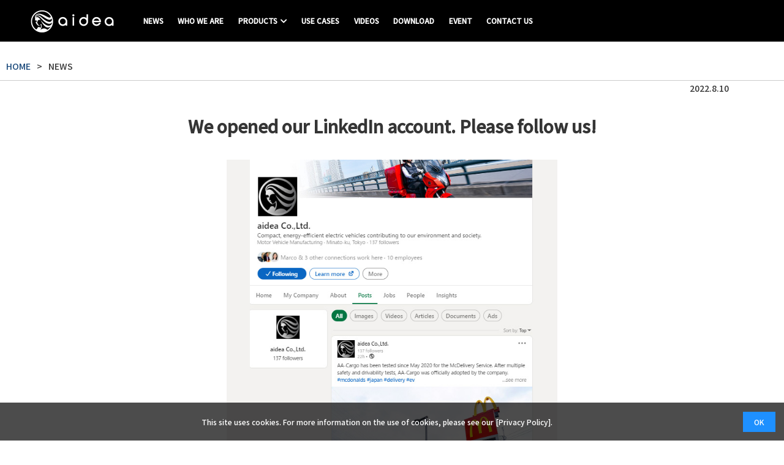

--- FILE ---
content_type: text/html; charset=UTF-8
request_url: https://global.aidea.net/news/2022_8_10.html
body_size: 10367
content:
<!DOCTYPE html>
<html dir="ltr" lang="ja" prefix="og: https://ogp.me/ns#">
<head>
    <meta charset="UTF-8">
    <meta name="viewport" content="width=device-width, initial-scale=1, maximum-scale=1.0, user-scalable=no">

    <!-- Google Tag Manager -->
    <script>(function(w,d,s,l,i){w[l]=w[l]||[];w[l].push({'gtm.start':
    new Date().getTime(),event:'gtm.js'});var f=d.getElementsByTagName(s)[0],
    j=d.createElement(s),dl=l!='dataLayer'?'&l='+l:'';j.async=true;j.src=
    'https://www.googletagmanager.com/gtm.js?id='+i+dl;f.parentNode.insertBefore(j,f);
    })(window,document,'script','dataLayer','GTM-TWSSJRG');</script>
    <!-- End Google Tag Manager -->

    <link rel="profile" href="http://gmpg.org/xfn/11">
    <link rel="pingback" href="https://global.aidea.net/xmlrpc.php">
    <link rel="shortcut icon" href="https://global.aidea.net/favicon.ico">
    <link rel="apple-touch-icon" type="image/png" href="https://global.aidea.net/apple-touch-icon-180x180.png">
    <link rel="icon" type="image/png" href="https://global.aidea.net/icon-192x192.png">

    <!-- venobox-lightbox -->
    <link rel="stylesheet" type="text/css" href="https://global.aidea.net/wp-content/themes/aidea/venobox-lightbox/venobox.min.css?v=2.0.4">

    <title>We opened our LinkedIn account. Please follow us! | aidea | Save our Earth with an electric vehicle</title>

		<!-- All in One SEO 4.9.0 - aioseo.com -->
	<meta name="robots" content="max-image-preview:large" />
	<meta name="author" content="okazaki-aidea"/>
	<meta name="keywords" content="news" />
	<link rel="canonical" href="https://global.aidea.net/news/2022_8_10.html" />
	<meta name="generator" content="All in One SEO (AIOSEO) 4.9.0" />
		<meta property="og:locale" content="ja_JP" />
		<meta property="og:site_name" content="aidea | 「ありえない」を「あたりまえ」に" />
		<meta property="og:type" content="website" />
		<meta property="og:title" content="We opened our LinkedIn account. Please follow us! | aidea | Save our Earth with an electric vehicle" />
		<meta property="og:url" content="https://global.aidea.net/news/2022_8_10.html" />
		<meta property="og:image" content="https://global.aidea.net/wp-content/uploads/2022/08/aideaLinkedIn1000x605.jpg" />
		<meta property="og:image:secure_url" content="https://global.aidea.net/wp-content/uploads/2022/08/aideaLinkedIn1000x605.jpg" />
		<meta property="og:image:width" content="1000" />
		<meta property="og:image:height" content="605" />
		<meta name="twitter:card" content="summary_large_image" />
		<meta name="twitter:title" content="We opened our LinkedIn account. Please follow us! | aidea | Save our Earth with an electric vehicle" />
		<meta name="twitter:image" content="https://global.aidea.net/wp-content/uploads/2022/08/aideaLinkedIn1000x605.jpg" />
		<script type="application/ld+json" class="aioseo-schema">
			{"@context":"https:\/\/schema.org","@graph":[{"@type":"Article","@id":"https:\/\/global.aidea.net\/news\/2022_8_10.html#article","name":"We opened our LinkedIn account. Please follow us! | aidea | Save our Earth with an electric vehicle","headline":"We opened our LinkedIn account. Please follow us!","author":{"@id":"https:\/\/global.aidea.net\/author\/okazaki-aidea#author"},"publisher":{"@id":"https:\/\/global.aidea.net\/#organization"},"image":{"@type":"ImageObject","url":"https:\/\/global.aidea.net\/wp-content\/uploads\/2022\/08\/aideaLinkedIn1000x605.jpg","width":1000,"height":605},"datePublished":"2022-08-10T13:47:15+09:00","dateModified":"2022-08-10T13:47:15+09:00","inLanguage":"ja","mainEntityOfPage":{"@id":"https:\/\/global.aidea.net\/news\/2022_8_10.html#webpage"},"isPartOf":{"@id":"https:\/\/global.aidea.net\/news\/2022_8_10.html#webpage"},"articleSection":"NEWS"},{"@type":"BreadcrumbList","@id":"https:\/\/global.aidea.net\/news\/2022_8_10.html#breadcrumblist","itemListElement":[{"@type":"ListItem","@id":"https:\/\/global.aidea.net#listItem","position":1,"name":"\u30db\u30fc\u30e0","item":"https:\/\/global.aidea.net","nextItem":{"@type":"ListItem","@id":"https:\/\/global.aidea.net\/news#listItem","name":"NEWS"}},{"@type":"ListItem","@id":"https:\/\/global.aidea.net\/news#listItem","position":2,"name":"NEWS","item":"https:\/\/global.aidea.net\/news","nextItem":{"@type":"ListItem","@id":"https:\/\/global.aidea.net\/news\/2022_8_10.html#listItem","name":"We opened our LinkedIn account. Please follow us!"},"previousItem":{"@type":"ListItem","@id":"https:\/\/global.aidea.net#listItem","name":"\u30db\u30fc\u30e0"}},{"@type":"ListItem","@id":"https:\/\/global.aidea.net\/news\/2022_8_10.html#listItem","position":3,"name":"We opened our LinkedIn account. Please follow us!","previousItem":{"@type":"ListItem","@id":"https:\/\/global.aidea.net\/news#listItem","name":"NEWS"}}]},{"@type":"Organization","@id":"https:\/\/global.aidea.net\/#organization","name":"aidea | Save our Earth with an electric vehicle","url":"https:\/\/global.aidea.net\/"},{"@type":"Person","@id":"https:\/\/global.aidea.net\/author\/okazaki-aidea#author","url":"https:\/\/global.aidea.net\/author\/okazaki-aidea","name":"okazaki-aidea","image":{"@type":"ImageObject","@id":"https:\/\/global.aidea.net\/news\/2022_8_10.html#authorImage","url":"https:\/\/secure.gravatar.com\/avatar\/0757b71f71e562276ebf55e4eab59a4c?s=96&d=mm&r=g","width":96,"height":96,"caption":"okazaki-aidea"}},{"@type":"WebPage","@id":"https:\/\/global.aidea.net\/news\/2022_8_10.html#webpage","url":"https:\/\/global.aidea.net\/news\/2022_8_10.html","name":"We opened our LinkedIn account. Please follow us! | aidea | Save our Earth with an electric vehicle","inLanguage":"ja","isPartOf":{"@id":"https:\/\/global.aidea.net\/#website"},"breadcrumb":{"@id":"https:\/\/global.aidea.net\/news\/2022_8_10.html#breadcrumblist"},"author":{"@id":"https:\/\/global.aidea.net\/author\/okazaki-aidea#author"},"creator":{"@id":"https:\/\/global.aidea.net\/author\/okazaki-aidea#author"},"image":{"@type":"ImageObject","url":"https:\/\/global.aidea.net\/wp-content\/uploads\/2022\/08\/aideaLinkedIn1000x605.jpg","@id":"https:\/\/global.aidea.net\/news\/2022_8_10.html\/#mainImage","width":1000,"height":605},"primaryImageOfPage":{"@id":"https:\/\/global.aidea.net\/news\/2022_8_10.html#mainImage"},"datePublished":"2022-08-10T13:47:15+09:00","dateModified":"2022-08-10T13:47:15+09:00"},{"@type":"WebSite","@id":"https:\/\/global.aidea.net\/#website","url":"https:\/\/global.aidea.net\/","name":"aidea | Save our Earth with an electric vehicle","inLanguage":"ja","publisher":{"@id":"https:\/\/global.aidea.net\/#organization"}}]}
		</script>
		<!-- All in One SEO -->

<link rel='dns-prefetch' href='//ajax.googleapis.com' />
<link rel='dns-prefetch' href='//s.w.org' />
<link rel='stylesheet' id='aioseo/css/src/vue/standalone/blocks/table-of-contents/global.scss-css'  href='https://global.aidea.net/wp-content/plugins/all-in-one-seo-pack/dist/Lite/assets/css/table-of-contents/global.e90f6d47.css?ver=4.9.0' type='text/css' media='all' />
<style id='global-styles-inline-css' type='text/css'>
body{--wp--preset--color--black: #000000;--wp--preset--color--cyan-bluish-gray: #abb8c3;--wp--preset--color--white: #ffffff;--wp--preset--color--pale-pink: #f78da7;--wp--preset--color--vivid-red: #cf2e2e;--wp--preset--color--luminous-vivid-orange: #ff6900;--wp--preset--color--luminous-vivid-amber: #fcb900;--wp--preset--color--light-green-cyan: #7bdcb5;--wp--preset--color--vivid-green-cyan: #00d084;--wp--preset--color--pale-cyan-blue: #8ed1fc;--wp--preset--color--vivid-cyan-blue: #0693e3;--wp--preset--color--vivid-purple: #9b51e0;--wp--preset--gradient--vivid-cyan-blue-to-vivid-purple: linear-gradient(135deg,rgba(6,147,227,1) 0%,rgb(155,81,224) 100%);--wp--preset--gradient--light-green-cyan-to-vivid-green-cyan: linear-gradient(135deg,rgb(122,220,180) 0%,rgb(0,208,130) 100%);--wp--preset--gradient--luminous-vivid-amber-to-luminous-vivid-orange: linear-gradient(135deg,rgba(252,185,0,1) 0%,rgba(255,105,0,1) 100%);--wp--preset--gradient--luminous-vivid-orange-to-vivid-red: linear-gradient(135deg,rgba(255,105,0,1) 0%,rgb(207,46,46) 100%);--wp--preset--gradient--very-light-gray-to-cyan-bluish-gray: linear-gradient(135deg,rgb(238,238,238) 0%,rgb(169,184,195) 100%);--wp--preset--gradient--cool-to-warm-spectrum: linear-gradient(135deg,rgb(74,234,220) 0%,rgb(151,120,209) 20%,rgb(207,42,186) 40%,rgb(238,44,130) 60%,rgb(251,105,98) 80%,rgb(254,248,76) 100%);--wp--preset--gradient--blush-light-purple: linear-gradient(135deg,rgb(255,206,236) 0%,rgb(152,150,240) 100%);--wp--preset--gradient--blush-bordeaux: linear-gradient(135deg,rgb(254,205,165) 0%,rgb(254,45,45) 50%,rgb(107,0,62) 100%);--wp--preset--gradient--luminous-dusk: linear-gradient(135deg,rgb(255,203,112) 0%,rgb(199,81,192) 50%,rgb(65,88,208) 100%);--wp--preset--gradient--pale-ocean: linear-gradient(135deg,rgb(255,245,203) 0%,rgb(182,227,212) 50%,rgb(51,167,181) 100%);--wp--preset--gradient--electric-grass: linear-gradient(135deg,rgb(202,248,128) 0%,rgb(113,206,126) 100%);--wp--preset--gradient--midnight: linear-gradient(135deg,rgb(2,3,129) 0%,rgb(40,116,252) 100%);--wp--preset--duotone--dark-grayscale: url('#wp-duotone-dark-grayscale');--wp--preset--duotone--grayscale: url('#wp-duotone-grayscale');--wp--preset--duotone--purple-yellow: url('#wp-duotone-purple-yellow');--wp--preset--duotone--blue-red: url('#wp-duotone-blue-red');--wp--preset--duotone--midnight: url('#wp-duotone-midnight');--wp--preset--duotone--magenta-yellow: url('#wp-duotone-magenta-yellow');--wp--preset--duotone--purple-green: url('#wp-duotone-purple-green');--wp--preset--duotone--blue-orange: url('#wp-duotone-blue-orange');--wp--preset--font-size--small: 13px;--wp--preset--font-size--medium: 20px;--wp--preset--font-size--large: 36px;--wp--preset--font-size--x-large: 42px;}.has-black-color{color: var(--wp--preset--color--black) !important;}.has-cyan-bluish-gray-color{color: var(--wp--preset--color--cyan-bluish-gray) !important;}.has-white-color{color: var(--wp--preset--color--white) !important;}.has-pale-pink-color{color: var(--wp--preset--color--pale-pink) !important;}.has-vivid-red-color{color: var(--wp--preset--color--vivid-red) !important;}.has-luminous-vivid-orange-color{color: var(--wp--preset--color--luminous-vivid-orange) !important;}.has-luminous-vivid-amber-color{color: var(--wp--preset--color--luminous-vivid-amber) !important;}.has-light-green-cyan-color{color: var(--wp--preset--color--light-green-cyan) !important;}.has-vivid-green-cyan-color{color: var(--wp--preset--color--vivid-green-cyan) !important;}.has-pale-cyan-blue-color{color: var(--wp--preset--color--pale-cyan-blue) !important;}.has-vivid-cyan-blue-color{color: var(--wp--preset--color--vivid-cyan-blue) !important;}.has-vivid-purple-color{color: var(--wp--preset--color--vivid-purple) !important;}.has-black-background-color{background-color: var(--wp--preset--color--black) !important;}.has-cyan-bluish-gray-background-color{background-color: var(--wp--preset--color--cyan-bluish-gray) !important;}.has-white-background-color{background-color: var(--wp--preset--color--white) !important;}.has-pale-pink-background-color{background-color: var(--wp--preset--color--pale-pink) !important;}.has-vivid-red-background-color{background-color: var(--wp--preset--color--vivid-red) !important;}.has-luminous-vivid-orange-background-color{background-color: var(--wp--preset--color--luminous-vivid-orange) !important;}.has-luminous-vivid-amber-background-color{background-color: var(--wp--preset--color--luminous-vivid-amber) !important;}.has-light-green-cyan-background-color{background-color: var(--wp--preset--color--light-green-cyan) !important;}.has-vivid-green-cyan-background-color{background-color: var(--wp--preset--color--vivid-green-cyan) !important;}.has-pale-cyan-blue-background-color{background-color: var(--wp--preset--color--pale-cyan-blue) !important;}.has-vivid-cyan-blue-background-color{background-color: var(--wp--preset--color--vivid-cyan-blue) !important;}.has-vivid-purple-background-color{background-color: var(--wp--preset--color--vivid-purple) !important;}.has-black-border-color{border-color: var(--wp--preset--color--black) !important;}.has-cyan-bluish-gray-border-color{border-color: var(--wp--preset--color--cyan-bluish-gray) !important;}.has-white-border-color{border-color: var(--wp--preset--color--white) !important;}.has-pale-pink-border-color{border-color: var(--wp--preset--color--pale-pink) !important;}.has-vivid-red-border-color{border-color: var(--wp--preset--color--vivid-red) !important;}.has-luminous-vivid-orange-border-color{border-color: var(--wp--preset--color--luminous-vivid-orange) !important;}.has-luminous-vivid-amber-border-color{border-color: var(--wp--preset--color--luminous-vivid-amber) !important;}.has-light-green-cyan-border-color{border-color: var(--wp--preset--color--light-green-cyan) !important;}.has-vivid-green-cyan-border-color{border-color: var(--wp--preset--color--vivid-green-cyan) !important;}.has-pale-cyan-blue-border-color{border-color: var(--wp--preset--color--pale-cyan-blue) !important;}.has-vivid-cyan-blue-border-color{border-color: var(--wp--preset--color--vivid-cyan-blue) !important;}.has-vivid-purple-border-color{border-color: var(--wp--preset--color--vivid-purple) !important;}.has-vivid-cyan-blue-to-vivid-purple-gradient-background{background: var(--wp--preset--gradient--vivid-cyan-blue-to-vivid-purple) !important;}.has-light-green-cyan-to-vivid-green-cyan-gradient-background{background: var(--wp--preset--gradient--light-green-cyan-to-vivid-green-cyan) !important;}.has-luminous-vivid-amber-to-luminous-vivid-orange-gradient-background{background: var(--wp--preset--gradient--luminous-vivid-amber-to-luminous-vivid-orange) !important;}.has-luminous-vivid-orange-to-vivid-red-gradient-background{background: var(--wp--preset--gradient--luminous-vivid-orange-to-vivid-red) !important;}.has-very-light-gray-to-cyan-bluish-gray-gradient-background{background: var(--wp--preset--gradient--very-light-gray-to-cyan-bluish-gray) !important;}.has-cool-to-warm-spectrum-gradient-background{background: var(--wp--preset--gradient--cool-to-warm-spectrum) !important;}.has-blush-light-purple-gradient-background{background: var(--wp--preset--gradient--blush-light-purple) !important;}.has-blush-bordeaux-gradient-background{background: var(--wp--preset--gradient--blush-bordeaux) !important;}.has-luminous-dusk-gradient-background{background: var(--wp--preset--gradient--luminous-dusk) !important;}.has-pale-ocean-gradient-background{background: var(--wp--preset--gradient--pale-ocean) !important;}.has-electric-grass-gradient-background{background: var(--wp--preset--gradient--electric-grass) !important;}.has-midnight-gradient-background{background: var(--wp--preset--gradient--midnight) !important;}.has-small-font-size{font-size: var(--wp--preset--font-size--small) !important;}.has-medium-font-size{font-size: var(--wp--preset--font-size--medium) !important;}.has-large-font-size{font-size: var(--wp--preset--font-size--large) !important;}.has-x-large-font-size{font-size: var(--wp--preset--font-size--x-large) !important;}
</style>
<link rel='stylesheet' id='contact-form-7-css'  href='https://global.aidea.net/wp-content/plugins/contact-form-7/includes/css/styles.css?ver=5.5.6' type='text/css' media='all' />
<link rel='stylesheet' id='jquery-ui-theme-css'  href='https://ajax.googleapis.com/ajax/libs/jqueryui/1.11.4/themes/smoothness/jquery-ui.min.css?ver=1.11.4' type='text/css' media='all' />
<link rel='stylesheet' id='jquery-ui-timepicker-css'  href='https://global.aidea.net/wp-content/plugins/contact-form-7-datepicker/js/jquery-ui-timepicker/jquery-ui-timepicker-addon.min.css?ver=5.9.12' type='text/css' media='all' />
<link rel='stylesheet' id='contact-form-7-confirm-css'  href='https://global.aidea.net/wp-content/plugins/contact-form-7-add-confirm/includes/css/styles.css?ver=5.1' type='text/css' media='all' />
<!--n2css--><link rel="https://api.w.org/" href="https://global.aidea.net/wp-json/" /><link rel="alternate" type="application/json" href="https://global.aidea.net/wp-json/wp/v2/posts/3938" /><link rel='shortlink' href='https://global.aidea.net/?p=3938' />
<link rel="alternate" type="application/json+oembed" href="https://global.aidea.net/wp-json/oembed/1.0/embed?url=https%3A%2F%2Fglobal.aidea.net%2Fnews%2F2022_8_10.html" />
<link rel="alternate" type="text/xml+oembed" href="https://global.aidea.net/wp-json/oembed/1.0/embed?url=https%3A%2F%2Fglobal.aidea.net%2Fnews%2F2022_8_10.html&#038;format=xml" />

   <link href="https://fonts.googleapis.com/css?family=Kosugi+Maru" rel="stylesheet">
   <style type="text/css">.recentcomments a{display:inline !important;padding:0 !important;margin:0 !important;}</style><link rel="icon" href="https://global.aidea.net/wp-content/uploads/2022/04/cropped-aidea_icon_500x500-32x32.png" sizes="32x32" />
<link rel="icon" href="https://global.aidea.net/wp-content/uploads/2022/04/cropped-aidea_icon_500x500-192x192.png" sizes="192x192" />
<link rel="apple-touch-icon" href="https://global.aidea.net/wp-content/uploads/2022/04/cropped-aidea_icon_500x500-180x180.png" />
<meta name="msapplication-TileImage" content="https://global.aidea.net/wp-content/uploads/2022/04/cropped-aidea_icon_500x500-270x270.png" />

	<!-- Font Awesome Icons -->
    <link href="https://global.aidea.net/wp-content/themes/aidea/vendor/fontawesome-free/css/all.min.css" rel="stylesheet" type="text/css">
    <!-- Fonts -->
    <link href="https://fonts.googleapis.com/css?family=Fjalla+One|Noto+Sans+JP:500&display=swap" rel="stylesheet">
    <link rel="stylesheet" href="https://cdn.jsdelivr.net/yakuhanjp/1.3.1/css/yakuhanjp.min.css">
    <!-- Plugin CSS -->
    <link href="https://code.ionicframework.com/ionicons/2.0.1/css/ionicons.min.css" rel="stylesheet">
    <!-- Theme CSS - Includes Bootstrap -->
    <link href="https://global.aidea.net/wp-content/themes/aidea/css/style.css?ver=1" rel="stylesheet">
		
<!--reCAPTCHA v3 add230412 -->
	<style>
	.grecaptcha-badge { 
		z-index: 3; 
		margin-bottom: 190px;
		}
   </style>
<!--/reCAPTCHA v3 add230412 -->

<!-- Cookieの使用について_240520 -->
<style>
  .cookie-consent {
    display: flex;
    justify-content: space-between;
    align-items: center;
    position: fixed;
    bottom: 0;
    width: 100%;
    font-size: 12px;
    color: #fff;
    background: rgba(0,0,0,.7);
    padding: 1.2em;
    box-sizing: border-box;
    visibility: hidden;
	z-index: 993;
  }
  .cookie-consent.is-show {
    visibility: visible;
  }
  .cookie-consent a {
    color: #fff !important;
  }
  .cookie-agree {
    color: #fff;
    background: dodgerblue;
    padding: .5em 1.5em;
  }
  .cookie-agree:hover {
    cursor: pointer;
  }
  /* パッと消える */
  .cc-hide1 {
    display: none;
  }
  /* ゆっくり消える */
  .cc-hide2 {
    animation: hide 1s linear 0s;
    animation-fill-mode: forwards;
  }
  @keyframes hide {
    from {
      opacity: 1;
    }
    to {
      opacity: 0;
      visibility: hidden;
    }
  }
  /* メディアクエリ */
  @media screen and (max-width: 600px) {
    .cookie-consent {
      flex-direction: column;
    }
    .cookie-text {
      margin-bottom: 1em;
    }
  }
</style>
<!-- /Cookieの使用について_240520 -->

</head>

<body id="page-top">
    <!-- Google Tag Manager (noscript) -->
    <noscript><iframe src="https://www.googletagmanager.com/ns.html?id=GTM-TWSSJRG"
    height="0" width="0" style="display:none;visibility:hidden"></iframe></noscript>
    <!-- End Google Tag Manager (noscript) -->

  <!-- Navigation -->
  <nav class="navbar navbar-expand-lg navbar-left fixed-top" id="mainNav">

<a  class="navbar-brand" href="https://global.aidea.net/"><img src="https://global.aidea.net/wp-content/themes/aidea/img/logo@2x.png" alt="idea" width="136" height="36" class="logo"></a>

      <div class="menu-container">
        <div class="menu">
                <a href="#" class="menu-mobile">
                 <div class=" menu-trigger">
               <span></span>
                <span></span>
                <span></span>
                </div>
                </a>
            <ul>
				                <li><div class="menu-eff"></div><a href="https://global.aidea.net/news">NEWS</a></li>
                           <li><div class="menu-eff"></div><a href="https://global.aidea.net/about">WHO WE ARE</a></li>
               <!-- <li><div class="menu-eff"></div><a href="https://global.aidea.net/about">BRAND<span><i class="fas fa-chevron-down"></i></span></a>
                    <ul class="normal-sub">
                        <li><a href="https://global.aidea.net/about">Who we are</a></li>
                        <li><a href="https://global.aidea.net/idea">idea of aidea</a></li>
                    </ul>
                </li>-->
                <li><div class="menu-eff"></div><a href="https://global.aidea.net/products/aa-cargo">PRODUCTS<span><i class="fas fa-chevron-down"></i></span></a>
                    <ul>
                            <!-- ■■AA-wiz■■ -->
<!--                         <li>
                        <a href="https://global.aidea.net/products/aa-wiz" ><img src="https://global.aidea.net/wp-content/themes/aidea/img/menu_aa-wiz.jpg" alt="AA-wiz" class="img-fluid img-responsive-overwrite">
                        <div class="model-name">AA-wiz L1e / L3e　</div>
                        </a>
                        </li> -->
						
                        <li>
                        <a href="https://global.aidea.net/products/aa-cargo" ><img src="https://global.aidea.net/wp-content/themes/aidea/img/menu_cargo.jpg" alt="AA-Cargo α / β" class="img-fluid img-responsive-overwrite">
                        <div class="model-name">AA-Cargo L2e / L5e</div>
                        </a>
                        </li>
                       <!-- <li>
                        <a href="https://global.aidea.net/products#AA-Cargo-AA-Cargo-V2H" ><img src="https://global.aidea.net/wp-content/themes/aidea/img/menu_cargo_v2h.jpg" alt="AA-Cargo α V2H" class="img-fluid img-responsive-overwrite">
                        <div class="model-name">AA-Cargo α V2H</div>
                        </a>
                        </li>
                        <li>
                        <a href="https://global.aidea.net/products#AA-4" ><img src="https://global.aidea.net/wp-content/themes/aidea/img/menu_aa4.jpg" alt="AA-4" class="img-fluid img-responsive-overwrite">
                        <div class="model-name">AA-4</div>
                        </a>
                        </li>-->
<!--                         <li>
                        <a href="https://global.aidea.net/products#AA-1-AA-2" ><img src="https://global.aidea.net/wp-content/uploads/2022/03/menu_aa1_2022.jpg" alt="AA-1" class="img-fluid img-responsive-overwrite">
                        <div class="model-name">AA-1 [Under development]</div>
                        </a>
                        </li> -->
                    </ul>
                </li>
				<li><div class="menu-eff"></div><a href="https://global.aidea.net/use_cases">USE CASES</a></li>
				<li><div class="menu-eff"></div><a href="https://global.aidea.net/videos">VIDEOS</a></li>
				<!-- <li><div class="menu-eff"></div><a href="https://global.aidea.net/photo-gallery">PHOTOS</a></li>-->
				<li><div class="menu-eff"></div><a href="https://global.aidea.net/download">DOWNLOAD</a></li>
				<li><div class="menu-eff"></div><a href="https://global.aidea.net/event-calendar">EVENT</a></li>
				<li><div class="menu-eff"></div><a href="https://global.aidea.net/contact">CONTACT US</a></li>
            </ul>
	        <!--<div>		
    				 [bogo]           </div>  -->          
        </div>
<!--<nav class="langNav">
			<a href="https://global.aidea.net/en/">English</a>
			<a href="https://global.aidea.net/it/">Italiano</a>
			<a href="https://global.aidea.net">日本語</a>
		</nav>-->
    </div>
<!--
	  <div class="btn_bar_header"><a href="https://global.aidea.net/contact" target="_blank" rel="noopener noreferrer"><p style="color: White; font-size: 0.9em;">資料ダウンロード<br />お問い合わせ</p></a></div>-->
	  
<!--	  
<div class="booking-container">
        <div class="booking-btn">
        <div class="booking-eff"></div>
        <a href="https://aidea.net/download_and_contact">資料ダウンロード<br />お問い合わせ</a>
        </div>
    </div>
-->

  </nav>

<!-- Cookieの使用について_240520 -->
<div class="cookie-consent">
  <div class="cookie-text">This site uses cookies. For more information on the use of cookies, please see our <a href="/privacy">[Privacy Policy]</a>.</div>
  <div class="cookie-agree">OK</div>
</div>
<!-- /Cookieの使用について_240520 --><script>!function(d,s,id){var js,fjs=d.getElementsByTagName(s)[0],p=/^http:/.test(d.location)?'http':'https';if(!d.getElementById(id)){js=d.createElement(s);js.id=id;js.src=p+'://platform.twitter.com/widgets.js';fjs.parentNode.insertBefore(js,fjs);}}(document, 'script', 'twitter-wjs');</script>
<style>
#contents { width:100%; height:auto; padding: 86px 0 0; }
#contents #main {
	width: 1100px;
	margin: 0 auto;
	min-height: 500px;
	height: auto;
	clear: both;
	overflow: hidden;
	zoom: 1;
}
#contents a{ color:#1a497b; }
@media(max-width:480px){
	#contents {
		padding:70px 0 0;
	}
	#contents #main {
		width: 100%;
		padding:0 15px 0;
		box-sizing:border-box;
	}
}

#bread-crumb{width:100%;height:auto;padding:10px 10px;border-bottom:1px solid #CCCCCC;}
#bread-crumb ul{max-width:1280px;height:auto;margin:0px auto;padding:0;font-size:0;}
#bread-crumb li {display:inline-block;}
#bread-crumb li.sub {padding-left:10px;}
#bread-crumb li.sub:before {letter-spacing:10px;content:">";}

@media screen and (min-width:481px){
	#bread-crumb li { font-size:14px; }
	.news { padding: 30px 0; background: #ebebed; }
	.news h2{ text-align: center; font-weight: normal; font-size: 34px; margin-bottom: 30px; }
	.news .news-boxwrap{ max-width: 1100px; margin: 0 auto; padding: 0 20px; display: flex; display: -ms-flexbox; /* IE10 */ display: -webkit-box; /* Android4.3以下、Safari3.1〜6.0 */ display: -webkit-flex; /* Safari6.1以降 */ flex-wrap: wrap; }
	.news .news-box{ width: 31.9%; box-shadow:0px 0px 12px 2px #dbdbdb; margin-bottom: 25px; background: #FFFFFF; }
	.news .news-box:not(:nth-child(3n)){ margin-right: 2.15%; }
	.news .news-box__img{ transition: 3s; display: block; margin-bottom: 10px; }
	.news .news-box__img:hover{ opacity: 0.7; }
	.news .news-box__date{ padding: 0 20px; font-size: 15px; margin-bottom: 10px; }
	.news .news-box__title{ padding: 0 20px; font-size: 20px; margin-bottom: 10px; }
	.news .news-box__title a{ color: inherit; }
	.news .news-box__content{ padding: 0 20px; font-size: 12px; margin-bottom: 10px; }
	.news .news-box-link{ text-align: center; margin-bottom: 10px; font-size: 13px; }

	.news-detail{ padding-bottom: 30px; }
	.news-detail .news-detail__date{ text-align: right; margin-bottom: 30px; }
	.news-detail .news-detail__title_h2{ text-align: center; font-size: 28px; line-height: 1.4; margin-bottom: 35px; }
	.news-detail .news-detail__title_h3{ line-height: 1.4; margin-bottom: 10px; }
	.news-detail .news-detail-img{ text-align: center; }
	.news-detail .news-detail-img img{ max-width: 100%; width: 70vw; margin: 1em 0em; }
	.news-detail .news-detail-inner{ max-width: 750px; width: 95%; margin: 0 auto; }
	.news-detail .news-detail-img-l{ float: left;  width: 100%; margin-bottom: 25px; text-align: center; }
	.news-detail .news-detail-img-s{ float: left;  width: 49.08%; margin-bottom: 25px; text-align: center; margin-right: 1.84%; }
	.news-detail .news-detail-img-3{ float: left; width: 32.1%; margin-right: 1.85%; text-align: center; }
	.news-detail .news-detail-img-l img,.news-detail .news-detail-img-s img,.news-detail .news-detail-img-3 img{ width: 100%; display: block; margin-bottom: 10px; }
	.news-detail .margin-r0{ margin-right: 0; }
	.table_in{max-width:1000px;height:auto;margin:0px auto;}

}
@media(max-width:480px){
	#bread-crumb li { font-size:12px; }
	.news { padding: 15px 0; background: #ebebed; }
	.news h2{ text-align: center; font-weight: normal; font-size: 25px; margin-bottom: 15px; }
	.news .news-boxwrap{ padding: 0 15px; }
	.news .news-box{ box-shadow:0px 0px 12px 2px #dbdbdb; margin-bottom: 15px; padding-bottom: 1px; background: #FFFFFF; }
	.news .news-box__img{ transition: 3s; display: block; margin-bottom: 10px; }
	.news .news-box__img:hover{ opacity: 0.7; }
	.news .news-box__date{ padding: 0 10px; font-size: 15px; margin-bottom: 10px; }
	.news .news-box__title{ padding: 0 10px; font-size: 20px; margin-bottom: 10px; }
	.news .news-box__title a{ color: inherit; }
	.news .news-box__content{ padding: 0 10px; font-size: 12px; margin-bottom: 10px; }
	.news .news-box-link{ text-align: center; margin-bottom: 10px; font-size: 13px; }

	.news-detail{ padding-bottom: 15px; }
	.news-detail .news-detail__date{ text-align: right; margin-bottom: 15px; }
	.news-detail .news-detail__title_h2{ text-align: center; font-size: 28px; line-height: 1.4; margin-bottom: 25px; }
	.news-detail .news-detail__title_h3{ line-height: 1.4; margin-bottom: 7px; }
	.news-detail .news-detail-img{ text-align: center; }
	.news-detail .news-detail-img img{ max-width: 100%; margin: 1em 0em; }
	.news-detail .news-detail-inner{ padding: 0 15px; }
	.news-detail .news-detail-img-l,.news-detail .news-detail-img-s,.news-detail .news-detail-img-3{ margin-bottom: 15px; text-align: center; }
	.news-detail .news-detail-img-l img,.news-detail .news-detail-img-s img,.news-detail .news-detail-img-3 img{ width: 100%; display: block; margin-bottom: 7px; }
	}
}
</style>
<div id="contents">
<nav id="bread-crumb" class="bread_crumb">
	<ul>
		<li class="level-1 top"><a href="https://global.aidea.net/">HOME</a></li>
		<li class="level-2 sub tail current">NEWS</li>
	</ul>
</nav>
<div id="main">

<div class="main news-detail">  
	<p class="news-detail__date">2022.8.10</p>
	<!--<p class="news-detail__date">2022.8.10（水）</p>-->
	<div class="news-detail-inner">		
		<h2 class="news-detail__title_h2">We opened our LinkedIn account. Please follow us!</h2>
		<style>

p.resizeimage {
   max-width: 500px; /* 最大幅 */}
p.resizeimage img { width: 100%; }

.re-sizeimage_600 {max-width: 600px; /* 最大幅 */}
.re-sizeimage_600 img { width: 90%;}

.btn_bar_blue { margin-bottom:70px;}
.btn_bar_blue a{display:block;width:250px;height:40px;line-height:40px;text-align:center;background:#1f2535;color:#FFFFFF;border-radius:6px;}
.btn_bar_blue a:hover{background:#0088e7;}
</style>
<center>
<p class="re-sizeimage_600">
<img src="https://global.aidea.net/wp-content/uploads/2022/08/aideaLinkedIn.jpg" alt="">
</p><br>



Link: <a href="https://www.linkedin.com/company/aidea-co-ltd/posts/?feedView=all" rel="noopener" target="_blank">aidea Co.,Ltd.: Posts | LinkedIn</a>
</center>	</div>
</div>
</div>
</div>



<section class="page-section breadcrumb-line">
    <div class="container">
    <div class="row">
        <div class="col-lg-12">
            <div class="breadcrumb"><a href="https://global.aidea.net/">HOME</a>/
            <a href="https://global.aidea.net/news/2022_8_10.html">We opened our LinkedIn account. Please follow us!</a>
            </div>
        </div>
    </div>
    </div>
    </section>

<style type="text/css">

#row-2nd {
    position: relative;
    background: url(https://aidea.net/develop-aidea/wp-content/uploads/2019/12/top_earth_bg.jpg) no-repeat;
    -webkit-background-size:cover;
    background-size:cover;
    background-position:center bottom;                     /* 画像の表示位置を指定 */
    padding: 50px 0;
}
#row-2nd-in {
   <!-- background-color: rgba(255,255,255,0.7);-->
    padding: 30px 10px;
    margin: 0 auto;
    width: 90%;
    max-width: 400x;
    font-size: 1rem;
    line-height: 1.7;
    color: #fff;
    text-shadow: 1px 2px 3px #808080; 
}
 
@media only screen and (max-width: 374px) {
    #row-2nd {
        overflow: scroll;
    background: url(https://aidea.net/develop-aidea/wp-content/uploads/2020/04/top_earth_bg_sp.jpg) no-repeat;
    }
    #row-2nd-in {
        width: 100%;
    }  
}
    .fab-cancel {
        line-height: 40px;
    }
</style>
<!--
<div id="row-2nd">
<center>
    <p id="row-2nd-in">

        製品に対するご相談・お問い合わせはこちらをご利用ください。
</p>
<br />
<div class="btn_bar_bk"><a href="https://global.aidea.net/contact" target="_blank" rel="noopener noreferrer"><p style="color: White;">資料ダウンロード / お問い合わせ</p></a></div>
</center>
</div>-->
<!-- Footer -->
  <footer class="bg-dark py-3">
    <div class="container">
      <div class="row">
        <div class="col-lg-9 col-sm-12">
            <ul class="footer-link">
               <li><a href="https://global.aidea.net/company">COMPANY INFORMATION</a></li>
               <li><a href="https://global.aidea.net/privacy">PRIVACY POLICY</a></li>
            </ul>
        </div>
        <div class="col-lg-3 col-sm-12 sns-link-cn">
            <ul class="sns-link">
                <li><a href="https://twitter.com/aidea_jp" target="_blank"><i class="fab fa-twitter circle-icon twitter"></i></a></li>
                <li><a href="https://www.facebook.com/aidea.jp" target="_blank"> <i class="fab fa-facebook-f circle-icon facebook"></i></a></li>
                <li><a href="https://www.youtube.com/channel/UCdPJoQYGAI6KN9qkAGRJE2w" target="_blank"><i class="fab fa-youtube circle-icon youtube"></i></a> </li>
                <li><a href="https://instagram.com/aidea_jp?utm_medium=copy_link" target="_blank"> <i class="fab fa-instagram circle-icon instagram"></i></a></li>
                <li><a href="https://www.linkedin.com/company/aidea-co-ltd/" target="_blank"><span style="color: #bab9b9;"> <i class="fab fab-cancel fa-linkedin-in circle-icon linkedin"></i></span></a></li>
            </ul>
        </div>
     </div>
		<!--
    <div class="row">
        <div class="order-lg-1 col-lg-10 col-md-12 footer-logo">
        <img src="https://aidea.net/develop-aidea/wp-content/themes/aidea/img/footer_logo@2x.png" alt="aidea" width="117" height="32">
        </div>
        <div class="order-lg-0 col-lg-2 col-md-12">
        <div class="copyright">Copyright© 2019 aidea</div>
        </div>
    </div>-->
	 <div class="copyright">Copyright© 2019&thinsp;-&thinsp;2022 aidea</div>
   </div>
  </footer>

  <p class="page-top"><a class="js-scroll-trigger" href="#page-top"><span class="ion-ios-arrow-up"></span></a></p>
  
  <!-- modal -->
  <div class="modal js-modal">
      <div class="modal__bg js-modal-close"></div>
      <div class="modal__content">
          <div id="sp-player"></div>
          <p><a class="js-modal-close" href=""><span class="ion-ios-close-empty"></span></a></p>
      </div>
  </div>

<!-- Bootstrap core JavaScript -->
  <script
  src="https://code.jquery.com/jquery-3.4.1.js"
  integrity="sha256-WpOohJOqMqqyKL9FccASB9O0KwACQJpFTUBLTYOVvVU="
  crossorigin="anonymous"></script>
  <script src="https://aidea.net/develop-aidea/wp-content/themes/aidea/vendor/bootstrap/js/bootstrap.bundle.min.js"></script>

  <!-- Plugin JavaScript -->
  <script src="https://global.aidea.net/wp-content/themes/aidea/vendor/jquery-easing/jquery.easing.min.js"></script>
  <script src="https://global.aidea.net/wp-content/themes/aidea/js/imgLiquid-min.js"></script>
  <script src="https://global.aidea.net/wp-content/themes/aidea/js/megamenu.js"></script>

  <!-- Custom scripts for this template -->
  <script src="https://global.aidea.net/wp-content/themes/aidea/js/scripts-main.js"></script>
  
<script src="https://global.aidea.net/wp-content/themes/aidea/js/swiper.jquery.min.js"></script>
<script src="https://global.aidea.net/wp-content/themes/aidea/js/top.js"></script>

    <!-- venobox-lightbox -->
    <script src="https://global.aidea.net/wp-content/themes/aidea/venobox-lightbox/venobox.min.js?v=2.0.4"></script>
    <script src="https://global.aidea.net/wp-content/themes/aidea/venobox-lightbox/venobox-init.js?v=2.0.4"></script>
<!-- 230612追記 --><script type="module"  src='https://global.aidea.net/wp-content/plugins/all-in-one-seo-pack/dist/Lite/assets/table-of-contents.95d0dfce.js?ver=4.9.0' id='aioseo/js/src/vue/standalone/blocks/table-of-contents/frontend.js-js'></script>
<script type='text/javascript' src='https://global.aidea.net/wp-includes/js/dist/vendor/regenerator-runtime.min.js?ver=0.13.9' id='regenerator-runtime-js'></script>
<script type='text/javascript' src='https://global.aidea.net/wp-includes/js/dist/vendor/wp-polyfill.min.js?ver=3.15.0' id='wp-polyfill-js'></script>
<script type='text/javascript' id='contact-form-7-js-extra'>
/* <![CDATA[ */
var wpcf7 = {"api":{"root":"https:\/\/global.aidea.net\/wp-json\/","namespace":"contact-form-7\/v1"}};
/* ]]> */
</script>
<script type='text/javascript' src='https://global.aidea.net/wp-content/plugins/contact-form-7/includes/js/index.js?ver=5.5.6' id='contact-form-7-js'></script>
<!-- 230612追記 -->
</body>

<!-- Cookieの使用について_240520 -->

<script type='text/javascript'>
(function() {
  const expire = 365; // 有効期限（日）
  let cc = document.querySelector('.cookie-consent');
  let ca = document.querySelector('.cookie-agree');
  const flag = localStorage.getItem('popupFlag');
  if (flag != null) {
    const data = JSON.parse(flag);
    if (data['value'] == 'true') {
      popup();
    } else {
      const current = new Date();
      if (current.getTime() > data['expire']) {
        setWithExpiry('popupFlag', 'true', expire);
        popup();
      }      
    }
  } else {
    setWithExpiry('popupFlag', 'true', expire);
    popup();
  }
  ca.addEventListener('click', () => {
    cc.classList.add('cc-hide1');
    setWithExpiry('popupFlag', 'false', expire);
  });
  
  function setWithExpiry(key, value, expire) {
    const current = new Date();
    expire = current.getTime() + expire * 24 * 3600 * 1000;
    const item = {
      value: value,
      expire: expire
    };
    localStorage.setItem(key, JSON.stringify(item));
  }
  
  function popup() {
    cc.classList.add('is-show');
  }
}());
</script>
<!-- /Cookieの使用について_240520 -->
</html>

--- FILE ---
content_type: application/javascript
request_url: https://global.aidea.net/wp-content/themes/aidea/js/top.js
body_size: 705
content:
window.onload = function(){
	var mySwiper = new Swiper('.swiper-container', {
		slidesPerView: 'auto',
		centeredSlides: false,
		spaceBetween: 15,
		grabCursor: true,
		freeMode: true,
		mousewheelControl: true,
		nextButton: '.next',
		prevButton: '.prev',
	});
	
	var $setElm = $('.ticker');
	var effectSpeed = 1000;
	var switchDelay = 7000;
	var easing = 'swing';

	$setElm.each(function(){
		var effectFilter = $(this).attr('rel'); // 'fade' or 'roll' or 'slide'

		var $targetObj = $(this);
		var $targetUl = $targetObj.children('ul');
		var $targetLi = $targetObj.find('li');
		if($targetLi.length > 1){
			var $setList = $targetObj.find('li:first');

			var ulWidth = $targetUl.width();
			var listHeight = $targetLi.innerHeight();
			$targetObj.css({height:(listHeight)});
			$targetLi.css({top:'0',left:'0',position:'absolute'});

			if(effectFilter == 'fade') {
				$setList.css({display:'block',opacity:'0',zIndex:'98'}).stop().animate({opacity:'1'},effectSpeed,easing).addClass('showlist');
				setInterval(function(){
					var $activeShow = $targetObj.find('.showlist');
					$activeShow.animate({opacity:'0'},effectSpeed,easing,function(){
						$(this).next().css({display:'block',opacity:'0',zIndex:'99'}).animate({opacity:'1'},effectSpeed,easing).addClass('showlist').end().appendTo($targetUl).css({display:'none',zIndex:'98'}).removeClass('showlist');
					});
				},switchDelay);
			} else if(effectFilter == 'roll') {
				$setList.css({top:'3em',display:'block',opacity:'0',zIndex:'98'}).stop().animate({top:'0',opacity:'1'},effectSpeed,easing).addClass('showlist');
				setInterval(function(){
					var $activeShow = $targetObj.find('.showlist');
					$activeShow.animate({top:'-3em',opacity:'0'},effectSpeed,easing).next().css({top:'3em',display:'block',opacity:'0',zIndex:'99'}).animate({top:'0',opacity:'1'},effectSpeed,easing).addClass('showlist').end().appendTo($targetUl).css({zIndex:'98'}).removeClass('showlist');
				},switchDelay);
			} else if(effectFilter == 'slide') {
				$setList.css({left:(ulWidth),display:'block',opacity:'0',zIndex:'98'}).stop().animate({left:'0',opacity:'1'},effectSpeed,easing).addClass('showlist');
				setInterval(function(){
					var $activeShow = $targetObj.find('.showlist');
					$activeShow.animate({left:(-(ulWidth)),opacity:'0'},effectSpeed,easing).next().css({left:(ulWidth),display:'block',opacity:'0',zIndex:'99'}).animate({left:'0',opacity:'1'},effectSpeed,easing).addClass('showlist').end().appendTo($targetUl).css({zIndex:'98'}).removeClass('showlist');
				},switchDelay);
			}
		}else{
			$targetLi.show();
		}
	});
};

--- FILE ---
content_type: application/javascript
request_url: https://global.aidea.net/wp-content/themes/aidea/js/scripts-main.js
body_size: 1994
content:
(function($) {
  "use strict"; // Start of use strict
  
    if(navigator.userAgent.match(/(iPhone|iPad|iPod|Android)/i)){

    $('#player').remove();
    $('.masthead').replaceWith('<div class="sp-movie-blocl d-flex align-items-center justify-content-center"><a class="js-modal-open" href=""><i class="far fa-play-circle"></i></a></div>');

    $('.js-modal-open').on('click',function(){
		
		
        $('.js-modal').fadeIn();
		
		var player;
		$('body').append('<script src="https://www.youtube.com/iframe_api">');
		
		function onPlayerStateChange(event) {
        if (event.data == YT.PlayerState.ENDED) {
            player.playVideo();
        }
    }
		
		var onYouTubeIframeAPIReady = function () {
        player = new YT.Player('sp-player', {
            videoId: 'wgwTRD-cR00',
            playerVars: {
                'autoplay': 0,
                'controls': 0,
        'loop': 1,
                'enablejsapi': 1,
                'iv_load_policy': 3,
                'disablekb':1,
                'showinfo':0,
                'rel':0,
                'start': 0
            },
            events: {
                'onStateChange': onPlayerStateChange
            }
			});
		    };

    window.onYouTubeIframeAPIReady = onYouTubeIframeAPIReady;
	
	$('html, body').css('overflow', 'hidden');
	document.addEventListener('touchmove', function(e) {e.preventDefault();}, {passive: false});
		
        return false;
    });
    $('.js-modal-close').on('click',function(){
        
		
		
		switch(player.getPlayerState()) {
            case 1:
                player.pauseVideo();
                break;
            default:
                player.playVideo();
        
        }
		

		
			$('html, body').css('overflow', 'visible');
	document.addEventListener('touchmove', function(e) {e.preventDefault();}, {passive: true});
	
			$('.js-modal').fadeOut();

        return false;
    });

  }else{
    var player;

    $('body').append('<script src="https://www.youtube.com/iframe_api">');

    function resizeMovie () {
        var $w = $(window),
              bw = 992,
              bh = (bw/16) * 9,
              w = $w.width(),
              h = $w.height()-86,
              mw = w,
              mh =  Math.round(bh * (mw/bw));

        if ( mh < h ) {
            mh = h;
            mw = Math.round(bw * (mh/bh));
        }

        $('#player').css({
            width: mw,
            height: mh,
            marginTop: (h - mh)/2,
            marginLeft: (w - mw)/2
        });

    }

    resizeMovie();

    $(window).resize(resizeMovie);
	  
	      $("#player_cover").click(function(e){

      if(player.isMuted()){
      player.unMute();

      btn_muteOFF();
      }else{
      player.mute();
      btn_muteON();

      }
      return false;
      });
      function btn_muteOFF(){
      $('#btn_mute').replaceWith('<div id="btn_mute"><i class="fas fa-volume-up"></i></div>');
      }
      function btn_muteON(){
      $('#btn_mute').replaceWith('<div id="btn_mute"><i class="fas fa-volume-mute"></i></div>');
      }


    function onPlayerReady(event) {
        $('#loader').delay(2500).animate({"opacity":0}, 800, "swing", function() {
            $(this).css('display', 'none');
        });
        event.target.mute();
    }

    function onPlayerStateChange(event) {
        if (event.data == YT.PlayerState.ENDED) {
            player.playVideo();
        }
    }

    var onYouTubeIframeAPIReady = function () {
        player = new YT.Player('player', {
            videoId: 'wgwTRD-cR00',
            playerVars: {
                'autoplay': 1,
                'controls': 0,
        'loop': 1,
                'enablejsapi': 1,
                'iv_load_policy': 3,
                'disablekb':1,
                'showinfo':0,
                'rel':0,
                'start': 0
            },
            events: {
                'onReady': onPlayerReady,
                'onStateChange': onPlayerStateChange
            }
        });
    };

    window.onYouTubeIframeAPIReady = onYouTubeIframeAPIReady;
  }

  // Smooth scrolling using jQuery easing
  $('a.js-scroll-trigger[href*="#"]:not([href="#"])').click(function() {
    if (location.pathname.replace(/^\//, '') == this.pathname.replace(/^\//, '') && location.hostname == this.hostname) {
      var target = $(this.hash);
      target = target.length ? target : $('[name=' + this.hash.slice(1) + ']');
      if (target.length) {
        $('html, body').animate({
          scrollTop: (target.offset().top - 72)
        }, 1000, "easeInOutExpo");
        return false;
      }
    }
  });

  // Closes responsive menu when a scroll trigger link is clicked
  $('.js-scroll-trigger').click(function() {
    $('.navbar-collapse').collapse('hide');
  });

  // Activate scrollspy to add active class to navbar items on scroll
  $('body').scrollspy({
    target: '#mainNav',
    offset: 75
  });

  // Collapse Navbar
  var navbarCollapse = function() {
    if ($("#mainNav").offset().top > 100) {
      $("#mainNav").addClass("navbar-scrolled");
    } else {
      $("#mainNav").removeClass("navbar-scrolled");
    }
  };
  // Collapse now if page is not at top
  navbarCollapse();
  
  
  

  
 
})(jQuery); // End of use strict


$(function() {

  $(window).on("scroll", function() {
    if ($(this).scrollTop() > 100) {
      $(".page-top").fadeIn("fast");
    } else {
      $(".page-top").fadeOut("fast");
    }

    scrollHeight = $(document).height();
    scrollPosition = $(window).height() + $(window).scrollTop();
    footHeight = $(".bg-dark").innerHeight();

    if ( scrollHeight - scrollPosition  <= footHeight ) {
      $(".page-top a").css({
						   "color":"#fff"
      });
    } else {
      $(".page-top a").css({
						   "color":"#353535"
      });
    }
  });

});

jQuery(document).ready(function($){
	$(".img-bg").imgLiquid();
});

--- FILE ---
content_type: application/javascript
request_url: https://global.aidea.net/wp-content/themes/aidea/js/megamenu.js
body_size: 866
content:
/*global $ */
$(document).ready(function () {

    "use strict";
	

    $('.menu > ul > li:has( > ul)').addClass('menu-dropdown-icon');
    //Checks if li has sub (ul) and adds class for toggle icon - just an UI


	$('.menu-mobile').on('click', function() {
										   
		$('.menu-trigger').toggleClass('active');
		$(".menu > ul").toggleClass('show-on-mobile');
		$('.menu-container').toggleClass('menu-h');
		$('.menu-container').toggleClass('sp-menu-scr');
		$('.logo').toggleClass('logo-none');
		$('body').toggleClass('fixed');
		
		return false;
	});
	
	if ($(window).width() < 992) {

 if(document.URL.match('products')) {
	$(".model-pg").click(function() {
	$(".logo").removeClass('logo-none');
	$(".menu-trigger").removeClass('active');
	$(".menu > ul").removeClass('show-on-mobile');
	$(".menu-container").removeClass('menu-h');
	$(".menu-container").removeClass('sp-menu-scr');
	$('body').removeClass('fixed');
	});
	
       }
	}


    $(".menu > ul > li").hover(
        function (e) {
            if ($(window).width() > 992) {
                $(this).children("ul").fadeIn(300);
                e.preventDefault();
            }
        }, function (e) {
            if ($(window).width() > 992) {
                $(this).children("ul").fadeOut(300);
                e.preventDefault();
            }
        }
    );
    //If width is more than 943px dropdowns are displayed on hover


    //the following hides the menu when a click is registered outside
    $(document).on('click', function(e){
        if($(e.target).parents('.menu').length === 0)
            $(".menu > ul").removeClass('show-on-mobile');
    });

    $(".menu > ul > li").click(function() {
        //no more overlapping menus
        //hides other children menus when a list item with children menus is clicked
        var thisMenu = $(this).children("ul");
        var prevState = thisMenu.css('display');
        $(".menu > ul > li > ul").fadeOut();
        if ($(window).width() < 992) {
            if(prevState !== 'block')
                thisMenu.fadeIn(500);
        }
    });
    //If width is less or equal to 943px dropdowns are displayed on click (thanks Aman Jain from stackoverflow)
/*
    $(".menu-mobile").click(function (e) {

        e.preventDefault();
    });*/
    //when clicked on mobile-menu, normal menu is shown as a list, classic rwd menu story (thanks mwl from stackoverflow)

});


--- FILE ---
content_type: application/javascript
request_url: https://global.aidea.net/wp-content/themes/aidea/venobox-lightbox/venobox-init.js?v=2.0.4
body_size: 15
content:
/**
 * https://veno.es/venobox/
 */
(function() {
    new VenoBox({
        selctor: '.venobox'
    });
})();